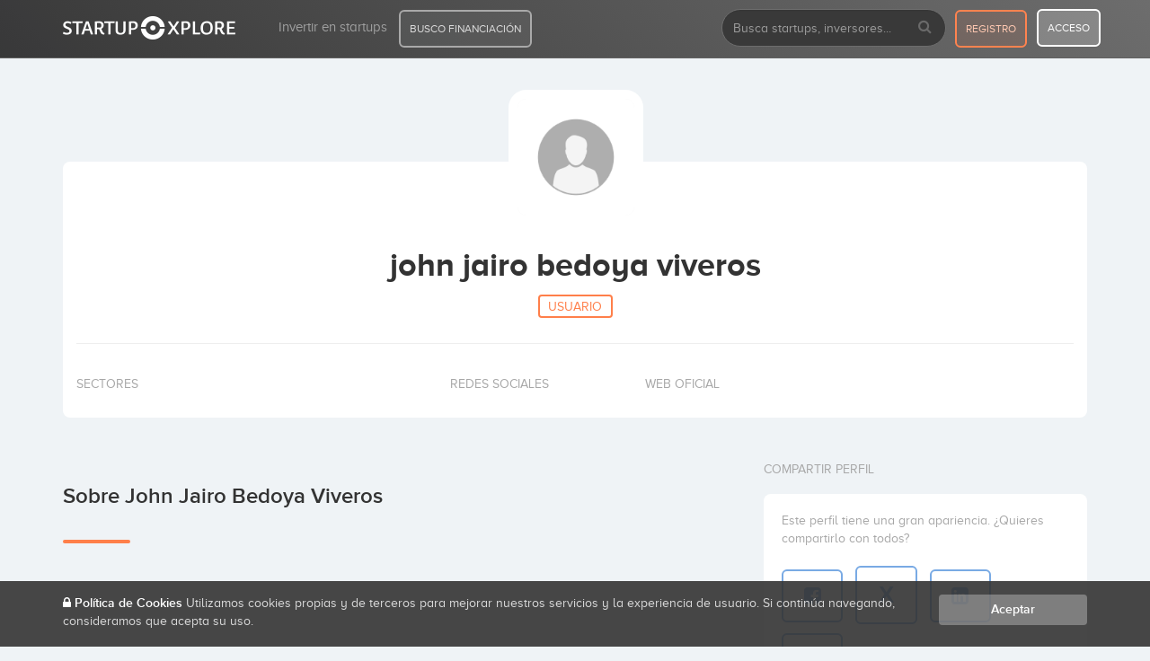

--- FILE ---
content_type: application/javascript
request_url: https://startupxplore.com/static/JKRQVEqCLPnRjmN7n0dgWVMg4bNpeTBtV2RXkCdxb7j.js
body_size: 372
content:
var algoliaMessage={'>=':'mayor o igual que','<=':'menor o igual que',category:'Categoría',country:'oficinas: país origen',market:'Mercado',marketLocation:'ubicación de mercado',profiles:'perfiles',raising:'Ronda abierta',raisingDesc:'Startups con ronda abierta',raisingFor:'Filtrar por importe (en miles)',raisingForLabel:'miles',raisingLabel:'Ronda abierta',region:'oficinas: región origen',resetFilters:'Quitar filtros',searchBarPlaceholder:'Busca startups, inversores o nuevos socios, y filtra',search:'buscar por',showLess:'Ver menos',showMore:'Ver más',stage:'etapa',title:'Startupxplore buscador avanzado',};